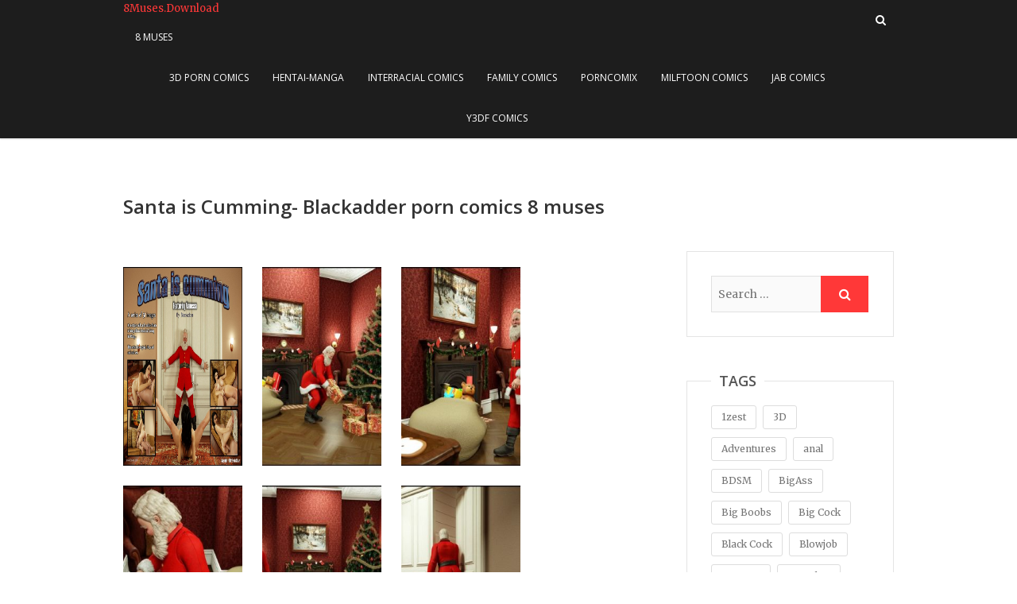

--- FILE ---
content_type: text/html; charset=UTF-8
request_url: https://8muses.download/santa-is-cumming-blackadder-porn-comics-8-muses/
body_size: 18692
content:
<!DOCTYPE html><html lang="en-US"><head><meta charset="UTF-8" /><meta name="viewport" content="width=device-width, initial-scale=1.0"><script data-cfasync="false" id="ao_optimized_gfonts_config">WebFontConfig={google:{families:["Open Sans:400,400italic,600","Merriweather:400"] },classes:false, events:false, timeout:1500};</script><link rel="profile" href="https://gmpg.org/xfn/11" /><link rel="pingback" href="https://8muses.download/xmlrpc.php" /><meta name='robots' content='index, follow, max-image-preview:large, max-snippet:-1, max-video-preview:-1' /><link media="all" href="https://8muses.download/wp-content/cache/autoptimize/css/autoptimize_19b952e95b8da11d8f339b2a252e0dc8.css" rel="stylesheet"><title>Santa is Cumming- Blackadder porn comics 8 muses</title><meta name="description" content="Santa is Cumming- Blackadder porn comics free, read Santa is Cumming- Blackadder on 8muses comics, cartoon porn comic Santa is Cumming- Blackadder read online, Free hentai comics" /><link rel="canonical" href="https://8muses.download/santa-is-cumming-blackadder-porn-comics-8-muses/" /><meta property="og:locale" content="en_US" /><meta property="og:type" content="article" /><meta property="og:title" content="Santa is Cumming- Blackadder porn comics 8 muses" /><meta property="og:description" content="Santa is Cumming- Blackadder porn comics free, read Santa is Cumming- Blackadder on 8muses comics, cartoon porn comic Santa is Cumming- Blackadder read online, Free hentai comics" /><meta property="og:url" content="https://8muses.download/santa-is-cumming-blackadder-porn-comics-8-muses/" /><meta property="og:site_name" content="8 Muses Porn Comics" /><meta property="article:published_time" content="2021-01-27T00:07:18+00:00" /><meta property="article:modified_time" content="2019-10-14T05:06:02+00:00" /><meta property="og:image" content="https://galleryy.8muses.download/images/santa-is-cumming/santa-is-cumming-01.jpg" /><meta name="author" content="8 Muses Porn Comix" /><meta name="twitter:card" content="summary_large_image" /><meta name="twitter:label1" content="Written by" /><meta name="twitter:data1" content="8 Muses Porn Comix" /> <script type="application/ld+json" class="yoast-schema-graph">{"@context":"https://schema.org","@graph":[{"@type":"WebPage","@id":"https://8muses.download/santa-is-cumming-blackadder-porn-comics-8-muses/","url":"https://8muses.download/santa-is-cumming-blackadder-porn-comics-8-muses/","name":"Santa is Cumming- Blackadder porn comics 8 muses","isPartOf":{"@id":"https://8muses.download/#website"},"primaryImageOfPage":{"@id":"https://8muses.download/santa-is-cumming-blackadder-porn-comics-8-muses/#primaryimage"},"image":{"@id":"https://8muses.download/santa-is-cumming-blackadder-porn-comics-8-muses/#primaryimage"},"thumbnailUrl":"https://galleryy.8muses.download/images/santa-is-cumming/santa-is-cumming-01.jpg","datePublished":"2021-01-27T00:07:18+00:00","dateModified":"2019-10-14T05:06:02+00:00","author":{"@id":"https://8muses.download/#/schema/person/d48e8275a20ef91d6f047f02601245ed"},"description":"Santa is Cumming- Blackadder porn comics free, read Santa is Cumming- Blackadder on 8muses comics, cartoon porn comic Santa is Cumming- Blackadder read online, Free hentai comics","breadcrumb":{"@id":"https://8muses.download/santa-is-cumming-blackadder-porn-comics-8-muses/#breadcrumb"},"inLanguage":"en-US","potentialAction":[{"@type":"ReadAction","target":["https://8muses.download/santa-is-cumming-blackadder-porn-comics-8-muses/"]}]},{"@type":"ImageObject","inLanguage":"en-US","@id":"https://8muses.download/santa-is-cumming-blackadder-porn-comics-8-muses/#primaryimage","url":"https://galleryy.8muses.download/images/santa-is-cumming/santa-is-cumming-01.jpg","contentUrl":"https://galleryy.8muses.download/images/santa-is-cumming/santa-is-cumming-01.jpg"},{"@type":"BreadcrumbList","@id":"https://8muses.download/santa-is-cumming-blackadder-porn-comics-8-muses/#breadcrumb","itemListElement":[{"@type":"ListItem","position":1,"name":"Home","item":"https://8muses.download/"},{"@type":"ListItem","position":2,"name":"Santa is Cumming- Blackadder porn comics 8 muses"}]},{"@type":"WebSite","@id":"https://8muses.download/#website","url":"https://8muses.download/","name":"8 Muses Porn Comics","description":"8 muses comics download","potentialAction":[{"@type":"SearchAction","target":{"@type":"EntryPoint","urlTemplate":"https://8muses.download/?s={search_term_string}"},"query-input":"required name=search_term_string"}],"inLanguage":"en-US"},{"@type":"Person","@id":"https://8muses.download/#/schema/person/d48e8275a20ef91d6f047f02601245ed","name":"8 Muses Porn Comix","url":"https://8muses.download/author/comico_museso_pp/"}]}</script> <link rel='dns-prefetch' href='//code.jquery.com' /><link href='https://fonts.gstatic.com' crossorigin='anonymous' rel='preconnect' /><link href='https://ajax.googleapis.com' rel='preconnect' /><link href='https://fonts.googleapis.com' rel='preconnect' /><link rel="alternate" type="application/rss+xml" title="8 Muses Porn Comics &raquo; Feed" href="https://8muses.download/feed/" /><link rel="alternate" type="application/rss+xml" title="8 Muses Porn Comics &raquo; Comments Feed" href="https://8muses.download/comments/feed/" /> <script defer type="text/javascript" src="https://code.jquery.com/jquery-2.2.4.min.js" id="jquery-js"></script> <script type="text/javascript" src="https://8muses.download/wp-content/themes/pixgraphy/js/html5.js" id="html5-js"></script> <link rel="https://api.w.org/" href="https://8muses.download/wp-json/" /><link rel="alternate" title="JSON" type="application/json" href="https://8muses.download/wp-json/wp/v2/posts/17146" /><link rel="EditURI" type="application/rsd+xml" title="RSD" href="https://8muses.download/xmlrpc.php?rsd" /><meta name="generator" content="WordPress 6.6.1" /><link rel='shortlink' href='https://8muses.download/?p=17146' /><link rel="alternate" title="oEmbed (JSON)" type="application/json+oembed" href="https://8muses.download/wp-json/oembed/1.0/embed?url=https%3A%2F%2F8muses.download%2Fsanta-is-cumming-blackadder-porn-comics-8-muses%2F" /><link rel="alternate" title="oEmbed (XML)" type="text/xml+oembed" href="https://8muses.download/wp-json/oembed/1.0/embed?url=https%3A%2F%2F8muses.download%2Fsanta-is-cumming-blackadder-porn-comics-8-muses%2F&#038;format=xml" /><meta name="viewport" content="width=device-width, initial-scale=1, maximum-scale=1"><link rel="stylesheet" type="text/css" href="https://cdnjs.cloudflare.com/ajax/libs/magnific-popup.js/1.0.0/magnific-popup.css"><meta name="google-site-verification" content="UvsGtt8aj4dlI5yEegXq3oqxu03P_X79pEFpA3e34f0" />  <script async src="https://www.googletagmanager.com/gtag/js?id=G-W65D94GVY8"></script> <script defer src="[data-uri]"></script> <script data-cfasync="false" id="ao_optimized_gfonts_webfontloader">(function() {var wf = document.createElement('script');wf.src='https://ajax.googleapis.com/ajax/libs/webfont/1/webfont.js';wf.type='text/javascript';wf.async='true';var s=document.getElementsByTagName('script')[0];s.parentNode.insertBefore(wf, s);})();</script></head><body class="post-template-default single single-post postid-17146 single-format-standard"><div id="page" class="hfeed site"><header id="masthead" class="site-header"><div id="sticky_header"><div class="container clearfix"><div class="site-mob-title"><a href="https://8muses.download/">8Muses.Download</a></div><div class="menu-toggle"><div class="line-one"></div><div class="line-two"></div><div class="line-three"></div></div><nav id="site-navigation" class="main-navigation clearfix"><div class="site-titleee"><a href="https://8muses.download/">8 Muses</a></div><ul class="menu"><li id="menu-item-363" class="menu-item menu-item-type-taxonomy menu-item-object-category current-post-ancestor current-menu-parent current-post-parent menu-item-363"><a href="https://8muses.download/category/3d-porn-comics/">3D Porn Comics</a></li><li id="menu-item-365" class="menu-item menu-item-type-taxonomy menu-item-object-category menu-item-365"><a href="https://8muses.download/category/hentai-manga/">Hentai-Manga</a></li><li id="menu-item-1932" class="menu-item menu-item-type-taxonomy menu-item-object-category menu-item-1932"><a href="https://8muses.download/category/interracial-comics/">Interracial Comics</a></li><li id="menu-item-366" class="menu-item menu-item-type-taxonomy menu-item-object-category menu-item-366"><a href="https://8muses.download/category/family-comics/">Family Comics</a></li><li id="menu-item-1936" class="menu-item menu-item-type-taxonomy menu-item-object-category menu-item-1936"><a href="https://8muses.download/category/porncomix/">Porncomix</a></li><li id="menu-item-1935" class="menu-item menu-item-type-taxonomy menu-item-object-category menu-item-1935"><a href="https://8muses.download/category/milftoon-comicss/">Milftoon Comics</a></li><li id="menu-item-1933" class="menu-item menu-item-type-taxonomy menu-item-object-category menu-item-1933"><a href="https://8muses.download/category/jab-comicssss/">Jab Comics</a></li><li id="menu-item-1938" class="menu-item menu-item-type-taxonomy menu-item-object-category menu-item-1938"><a href="https://8muses.download/category/y3df-comics/">Y3DF Comics</a></li></ul></nav><div id="search-toggle" class="header-search"></div><div id="search-box" class="clearfix"><form class="search-form" action="https://8muses.download/" method="get"> <input type="search" name="s" class="search-field" placeholder="Search &hellip;" autocomplete="off"> <button type="submit" class="search-submit"><i class="fa fa-search"></i></button></form></div></div></div></header><div id="content"><div class="container clearfix"><div class="page-header"><h1 class="page-title">Santa is Cumming- Blackadder porn comics 8 muses</h1></div><div id="primary"><main id="main" class="site-main clearfix"><article id="post-17146" class="post-17146 post type-post status-publish format-standard hentry category-3d-porn-comics tag-3d tag-anal tag-blackadder tag-blowjobs tag-hardcore"><header class="entry-header"></header><div class="entry-content clearfix"><div class="popup-gallery" itemscope itemtype="http://schema.org/ImageGallery"><figure itemprop="associatedMedia" itemscope itemtype="http://schema.org/ImageObject"> <a href="https://galleryy.8muses.download/images/santa-is-cumming/santa-is-cumming-01.jpg" itemprop="contentUrl"> <img decoding="async" src="https://galleryy.8muses.download/images/santa-is-cumming/santa-is-cumming-01.jpg" itemprop="thumbnail"  alt="Santa is Cumming- Blackadder image 01" /> </a></figure><figure itemprop="associatedMedia" itemscope itemtype="http://schema.org/ImageObject"> <a href="https://galleryy.8muses.download/images/santa-is-cumming/santa-is-cumming-02.jpg" itemprop="contentUrl"> <img decoding="async" src="http://galleryy.8muses.download/thumbs/santa-is-cumming/santa-is-cumming_th_02.jpg" itemprop="thumbnail"  alt="Santa is Cumming- Blackadder image 02" /> </a></figure><figure itemprop="associatedMedia" itemscope itemtype="http://schema.org/ImageObject"> <a href="https://galleryy.8muses.download/images/santa-is-cumming/santa-is-cumming-03.jpg" itemprop="contentUrl"> <img decoding="async" src="http://galleryy.8muses.download/thumbs/santa-is-cumming/santa-is-cumming_th_03.jpg" itemprop="thumbnail"  alt="Santa is Cumming- Blackadder image 03" /> </a></figure><figure itemprop="associatedMedia" itemscope itemtype="http://schema.org/ImageObject"> <a href="https://galleryy.8muses.download/images/santa-is-cumming/santa-is-cumming-04.jpg" itemprop="contentUrl"> <img decoding="async" src="http://galleryy.8muses.download/thumbs/santa-is-cumming/santa-is-cumming_th_04.jpg" itemprop="thumbnail"  alt="Santa is Cumming- Blackadder image 04" /> </a></figure><figure itemprop="associatedMedia" itemscope itemtype="http://schema.org/ImageObject"> <a href="https://galleryy.8muses.download/images/santa-is-cumming/santa-is-cumming-05.jpg" itemprop="contentUrl"> <img decoding="async" src="http://galleryy.8muses.download/thumbs/santa-is-cumming/santa-is-cumming_th_05.jpg" itemprop="thumbnail"  alt="Santa is Cumming- Blackadder image 05" /> </a></figure><figure itemprop="associatedMedia" itemscope itemtype="http://schema.org/ImageObject"> <a href="https://galleryy.8muses.download/images/santa-is-cumming/santa-is-cumming-06.jpg" itemprop="contentUrl"> <img decoding="async" src="http://galleryy.8muses.download/thumbs/santa-is-cumming/santa-is-cumming_th_06.jpg" itemprop="thumbnail"  alt="Santa is Cumming- Blackadder image 06" /> </a></figure><figure itemprop="associatedMedia" itemscope itemtype="http://schema.org/ImageObject"> <a href="https://galleryy.8muses.download/images/santa-is-cumming/santa-is-cumming-07.jpg" itemprop="contentUrl"> <img decoding="async" src="http://galleryy.8muses.download/thumbs/santa-is-cumming/santa-is-cumming_th_07.jpg" itemprop="thumbnail"  alt="Santa is Cumming- Blackadder image 07" /> </a></figure><figure itemprop="associatedMedia" itemscope itemtype="http://schema.org/ImageObject"> <a href="https://galleryy.8muses.download/images/santa-is-cumming/santa-is-cumming-08.jpg" itemprop="contentUrl"> <img decoding="async" src="http://galleryy.8muses.download/thumbs/santa-is-cumming/santa-is-cumming_th_08.jpg" itemprop="thumbnail"  alt="Santa is Cumming- Blackadder image 08" /> </a></figure><figure itemprop="associatedMedia" itemscope itemtype="http://schema.org/ImageObject"> <a href="https://galleryy.8muses.download/images/santa-is-cumming/santa-is-cumming-09.jpg" itemprop="contentUrl"> <img decoding="async" src="http://galleryy.8muses.download/thumbs/santa-is-cumming/santa-is-cumming_th_09.jpg" itemprop="thumbnail"  alt="Santa is Cumming- Blackadder image 09" /> </a></figure><figure itemprop="associatedMedia" itemscope itemtype="http://schema.org/ImageObject"> <a href="https://galleryy.8muses.download/images/santa-is-cumming/santa-is-cumming-10.jpg" itemprop="contentUrl"> <img decoding="async" src="http://galleryy.8muses.download/thumbs/santa-is-cumming/santa-is-cumming_th_10.jpg" itemprop="thumbnail"  alt="Santa is Cumming- Blackadder image 10" /> </a></figure><figure itemprop="associatedMedia" itemscope itemtype="http://schema.org/ImageObject"> <a href="https://galleryy.8muses.download/images/santa-is-cumming/santa-is-cumming-11.jpg" itemprop="contentUrl"> <img decoding="async" src="http://galleryy.8muses.download/thumbs/santa-is-cumming/santa-is-cumming_th_11.jpg" itemprop="thumbnail"  alt="Santa is Cumming- Blackadder image 11" /> </a></figure><figure itemprop="associatedMedia" itemscope itemtype="http://schema.org/ImageObject"> <a href="https://galleryy.8muses.download/images/santa-is-cumming/santa-is-cumming-12.jpg" itemprop="contentUrl"> <img decoding="async" src="http://galleryy.8muses.download/thumbs/santa-is-cumming/santa-is-cumming_th_12.jpg" itemprop="thumbnail"  alt="Santa is Cumming- Blackadder image 12" /> </a></figure><figure itemprop="associatedMedia" itemscope itemtype="http://schema.org/ImageObject"> <a href="https://galleryy.8muses.download/images/santa-is-cumming/santa-is-cumming-13.jpg" itemprop="contentUrl"> <img decoding="async" src="http://galleryy.8muses.download/thumbs/santa-is-cumming/santa-is-cumming_th_13.jpg" itemprop="thumbnail"  alt="Santa is Cumming- Blackadder image 13" /> </a></figure><figure itemprop="associatedMedia" itemscope itemtype="http://schema.org/ImageObject"> <a href="https://galleryy.8muses.download/images/santa-is-cumming/santa-is-cumming-14.jpg" itemprop="contentUrl"> <img decoding="async" src="http://galleryy.8muses.download/thumbs/santa-is-cumming/santa-is-cumming_th_14.jpg" itemprop="thumbnail"  alt="Santa is Cumming- Blackadder image 14" /> </a></figure><figure itemprop="associatedMedia" itemscope itemtype="http://schema.org/ImageObject"> <a href="https://galleryy.8muses.download/images/santa-is-cumming/santa-is-cumming-15.jpg" itemprop="contentUrl"> <img decoding="async" src="http://galleryy.8muses.download/thumbs/santa-is-cumming/santa-is-cumming_th_15.jpg" itemprop="thumbnail"  alt="Santa is Cumming- Blackadder image 15" /> </a></figure><figure itemprop="associatedMedia" itemscope itemtype="http://schema.org/ImageObject"> <a href="https://galleryy.8muses.download/images/santa-is-cumming/santa-is-cumming-16.jpg" itemprop="contentUrl"> <img decoding="async" src="http://galleryy.8muses.download/thumbs/santa-is-cumming/santa-is-cumming_th_16.jpg" itemprop="thumbnail"  alt="Santa is Cumming- Blackadder image 16" /> </a></figure><figure itemprop="associatedMedia" itemscope itemtype="http://schema.org/ImageObject"> <a href="https://galleryy.8muses.download/images/santa-is-cumming/santa-is-cumming-17.jpg" itemprop="contentUrl"> <img decoding="async" src="http://galleryy.8muses.download/thumbs/santa-is-cumming/santa-is-cumming_th_17.jpg" itemprop="thumbnail"  alt="Santa is Cumming- Blackadder image 17" /> </a></figure><figure itemprop="associatedMedia" itemscope itemtype="http://schema.org/ImageObject"> <a href="https://galleryy.8muses.download/images/santa-is-cumming/santa-is-cumming-18.jpg" itemprop="contentUrl"> <img decoding="async" src="http://galleryy.8muses.download/thumbs/santa-is-cumming/santa-is-cumming_th_18.jpg" itemprop="thumbnail"  alt="Santa is Cumming- Blackadder image 18" /> </a></figure><figure itemprop="associatedMedia" itemscope itemtype="http://schema.org/ImageObject"> <a href="https://galleryy.8muses.download/images/santa-is-cumming/santa-is-cumming-19.jpg" itemprop="contentUrl"> <img decoding="async" src="http://galleryy.8muses.download/thumbs/santa-is-cumming/santa-is-cumming_th_19.jpg" itemprop="thumbnail"  alt="Santa is Cumming- Blackadder image 19" /> </a></figure><figure itemprop="associatedMedia" itemscope itemtype="http://schema.org/ImageObject"> <a href="https://galleryy.8muses.download/images/santa-is-cumming/santa-is-cumming-20.jpg" itemprop="contentUrl"> <img decoding="async" src="http://galleryy.8muses.download/thumbs/santa-is-cumming/santa-is-cumming_th_20.jpg" itemprop="thumbnail"  alt="Santa is Cumming- Blackadder image 20" /> </a></figure><figure itemprop="associatedMedia" itemscope itemtype="http://schema.org/ImageObject"> <a href="https://galleryy.8muses.download/images/santa-is-cumming/santa-is-cumming-21.jpg" itemprop="contentUrl"> <img decoding="async" src="http://galleryy.8muses.download/thumbs/santa-is-cumming/santa-is-cumming_th_21.jpg" itemprop="thumbnail"  alt="Santa is Cumming- Blackadder image 21" /> </a></figure><figure itemprop="associatedMedia" itemscope itemtype="http://schema.org/ImageObject"> <a href="https://galleryy.8muses.download/images/santa-is-cumming/santa-is-cumming-22.jpg" itemprop="contentUrl"> <img decoding="async" src="http://galleryy.8muses.download/thumbs/santa-is-cumming/santa-is-cumming_th_22.jpg" itemprop="thumbnail"  alt="Santa is Cumming- Blackadder image 22" /> </a></figure><figure itemprop="associatedMedia" itemscope itemtype="http://schema.org/ImageObject"> <a href="https://galleryy.8muses.download/images/santa-is-cumming/santa-is-cumming-23.jpg" itemprop="contentUrl"> <img decoding="async" src="http://galleryy.8muses.download/thumbs/santa-is-cumming/santa-is-cumming_th_23.jpg" itemprop="thumbnail"  alt="Santa is Cumming- Blackadder image 23" /> </a></figure><figure itemprop="associatedMedia" itemscope itemtype="http://schema.org/ImageObject"> <a href="https://galleryy.8muses.download/images/santa-is-cumming/santa-is-cumming-24.jpg" itemprop="contentUrl"> <img decoding="async" src="http://galleryy.8muses.download/thumbs/santa-is-cumming/santa-is-cumming_th_24.jpg" itemprop="thumbnail"  alt="Santa is Cumming- Blackadder image 24" /> </a></figure><figure itemprop="associatedMedia" itemscope itemtype="http://schema.org/ImageObject"> <a href="https://galleryy.8muses.download/images/santa-is-cumming/santa-is-cumming-25.jpg" itemprop="contentUrl"> <img decoding="async" src="http://galleryy.8muses.download/thumbs/santa-is-cumming/santa-is-cumming_th_25.jpg" itemprop="thumbnail"  alt="Santa is Cumming- Blackadder image 25" /> </a></figure><figure itemprop="associatedMedia" itemscope itemtype="http://schema.org/ImageObject"> <a href="https://galleryy.8muses.download/images/santa-is-cumming/santa-is-cumming-26.jpg" itemprop="contentUrl"> <img decoding="async" src="http://galleryy.8muses.download/thumbs/santa-is-cumming/santa-is-cumming_th_26.jpg" itemprop="thumbnail"  alt="Santa is Cumming- Blackadder image 26" /> </a></figure><figure itemprop="associatedMedia" itemscope itemtype="http://schema.org/ImageObject"> <a href="https://galleryy.8muses.download/images/santa-is-cumming/santa-is-cumming-27.jpg" itemprop="contentUrl"> <img decoding="async" src="http://galleryy.8muses.download/thumbs/santa-is-cumming/santa-is-cumming_th_27.jpg" itemprop="thumbnail"  alt="Santa is Cumming- Blackadder image 27" /> </a></figure><figure itemprop="associatedMedia" itemscope itemtype="http://schema.org/ImageObject"> <a href="https://galleryy.8muses.download/images/santa-is-cumming/santa-is-cumming-28.jpg" itemprop="contentUrl"> <img decoding="async" src="http://galleryy.8muses.download/thumbs/santa-is-cumming/santa-is-cumming_th_28.jpg" itemprop="thumbnail"  alt="Santa is Cumming- Blackadder image 28" /> </a></figure><figure itemprop="associatedMedia" itemscope itemtype="http://schema.org/ImageObject"> <a href="https://galleryy.8muses.download/images/santa-is-cumming/santa-is-cumming-29.jpg" itemprop="contentUrl"> <img decoding="async" src="http://galleryy.8muses.download/thumbs/santa-is-cumming/santa-is-cumming_th_29.jpg" itemprop="thumbnail"  alt="Santa is Cumming- Blackadder image 29" /> </a></figure><figure itemprop="associatedMedia" itemscope itemtype="http://schema.org/ImageObject"> <a href="https://galleryy.8muses.download/images/santa-is-cumming/santa-is-cumming-30.jpg" itemprop="contentUrl"> <img decoding="async" src="http://galleryy.8muses.download/thumbs/santa-is-cumming/santa-is-cumming_th_30.jpg" itemprop="thumbnail"  alt="Santa is Cumming- Blackadder image 30" /> </a></figure><figure itemprop="associatedMedia" itemscope itemtype="http://schema.org/ImageObject"> <a href="https://galleryy.8muses.download/images/santa-is-cumming/santa-is-cumming-31.jpg" itemprop="contentUrl"> <img decoding="async" src="http://galleryy.8muses.download/thumbs/santa-is-cumming/santa-is-cumming_th_31.jpg" itemprop="thumbnail"  alt="Santa is Cumming- Blackadder image 31" /> </a></figure><figure itemprop="associatedMedia" itemscope itemtype="http://schema.org/ImageObject"> <a href="https://galleryy.8muses.download/images/santa-is-cumming/santa-is-cumming-32.jpg" itemprop="contentUrl"> <img decoding="async" src="http://galleryy.8muses.download/thumbs/santa-is-cumming/santa-is-cumming_th_32.jpg" itemprop="thumbnail"  alt="Santa is Cumming- Blackadder image 32" /> </a></figure><figure itemprop="associatedMedia" itemscope itemtype="http://schema.org/ImageObject"> <a href="https://galleryy.8muses.download/images/santa-is-cumming/santa-is-cumming-33.jpg" itemprop="contentUrl"> <img decoding="async" src="http://galleryy.8muses.download/thumbs/santa-is-cumming/santa-is-cumming_th_33.jpg" itemprop="thumbnail"  alt="Santa is Cumming- Blackadder image 33" /> </a></figure><figure itemprop="associatedMedia" itemscope itemtype="http://schema.org/ImageObject"> <a href="https://galleryy.8muses.download/images/santa-is-cumming/santa-is-cumming-34.jpg" itemprop="contentUrl"> <img decoding="async" src="http://galleryy.8muses.download/thumbs/santa-is-cumming/santa-is-cumming_th_34.jpg" itemprop="thumbnail"  alt="Santa is Cumming- Blackadder image 34" /> </a></figure><figure itemprop="associatedMedia" itemscope itemtype="http://schema.org/ImageObject"> <a href="https://galleryy.8muses.download/images/santa-is-cumming/santa-is-cumming-35.jpg" itemprop="contentUrl"> <img decoding="async" src="http://galleryy.8muses.download/thumbs/santa-is-cumming/santa-is-cumming_th_35.jpg" itemprop="thumbnail"  alt="Santa is Cumming- Blackadder image 35" /> </a></figure><figure itemprop="associatedMedia" itemscope itemtype="http://schema.org/ImageObject"> <a href="https://galleryy.8muses.download/images/santa-is-cumming/santa-is-cumming-36.jpg" itemprop="contentUrl"> <img decoding="async" src="http://galleryy.8muses.download/thumbs/santa-is-cumming/santa-is-cumming_th_36.jpg" itemprop="thumbnail"  alt="Santa is Cumming- Blackadder image 36" /> </a></figure><figure itemprop="associatedMedia" itemscope itemtype="http://schema.org/ImageObject"> <a href="https://galleryy.8muses.download/images/santa-is-cumming/santa-is-cumming-37.jpg" itemprop="contentUrl"> <img decoding="async" src="http://galleryy.8muses.download/thumbs/santa-is-cumming/santa-is-cumming_th_37.jpg" itemprop="thumbnail"  alt="Santa is Cumming- Blackadder image 37" /> </a></figure><figure itemprop="associatedMedia" itemscope itemtype="http://schema.org/ImageObject"> <a href="https://galleryy.8muses.download/images/santa-is-cumming/santa-is-cumming-38.jpg" itemprop="contentUrl"> <img decoding="async" src="http://galleryy.8muses.download/thumbs/santa-is-cumming/santa-is-cumming_th_38.jpg" itemprop="thumbnail"  alt="Santa is Cumming- Blackadder image 38" /> </a></figure><figure itemprop="associatedMedia" itemscope itemtype="http://schema.org/ImageObject"> <a href="https://galleryy.8muses.download/images/santa-is-cumming/santa-is-cumming-39.jpg" itemprop="contentUrl"> <img decoding="async" src="http://galleryy.8muses.download/thumbs/santa-is-cumming/santa-is-cumming_th_39.jpg" itemprop="thumbnail"  alt="Santa is Cumming- Blackadder image 39" /> </a></figure><figure itemprop="associatedMedia" itemscope itemtype="http://schema.org/ImageObject"> <a href="https://galleryy.8muses.download/images/santa-is-cumming/santa-is-cumming-40.jpg" itemprop="contentUrl"> <img decoding="async" src="http://galleryy.8muses.download/thumbs/santa-is-cumming/santa-is-cumming_th_40.jpg" itemprop="thumbnail"  alt="Santa is Cumming- Blackadder image 40" /> </a></figure><figure itemprop="associatedMedia" itemscope itemtype="http://schema.org/ImageObject"> <a href="https://galleryy.8muses.download/images/santa-is-cumming/santa-is-cumming-41.jpg" itemprop="contentUrl"> <img decoding="async" src="http://galleryy.8muses.download/thumbs/santa-is-cumming/santa-is-cumming_th_41.jpg" itemprop="thumbnail"  alt="Santa is Cumming- Blackadder image 41" /> </a></figure><figure itemprop="associatedMedia" itemscope itemtype="http://schema.org/ImageObject"> <a href="https://galleryy.8muses.download/images/santa-is-cumming/santa-is-cumming-42.jpg" itemprop="contentUrl"> <img decoding="async" src="http://galleryy.8muses.download/thumbs/santa-is-cumming/santa-is-cumming_th_42.jpg" itemprop="thumbnail"  alt="Santa is Cumming- Blackadder image 42" /> </a></figure><figure itemprop="associatedMedia" itemscope itemtype="http://schema.org/ImageObject"> <a href="https://galleryy.8muses.download/images/santa-is-cumming/santa-is-cumming-43.jpg" itemprop="contentUrl"> <img decoding="async" src="http://galleryy.8muses.download/thumbs/santa-is-cumming/santa-is-cumming_th_43.jpg" itemprop="thumbnail"  alt="Santa is Cumming- Blackadder image 43" /> </a></figure><figure itemprop="associatedMedia" itemscope itemtype="http://schema.org/ImageObject"> <a href="https://galleryy.8muses.download/images/santa-is-cumming/santa-is-cumming-44.jpg" itemprop="contentUrl"> <img decoding="async" src="http://galleryy.8muses.download/thumbs/santa-is-cumming/santa-is-cumming_th_44.jpg" itemprop="thumbnail"  alt="Santa is Cumming- Blackadder image 44" /> </a></figure><figure itemprop="associatedMedia" itemscope itemtype="http://schema.org/ImageObject"> <a href="https://galleryy.8muses.download/images/santa-is-cumming/santa-is-cumming-45.jpg" itemprop="contentUrl"> <img decoding="async" src="http://galleryy.8muses.download/thumbs/santa-is-cumming/santa-is-cumming_th_45.jpg" itemprop="thumbnail"  alt="Santa is Cumming- Blackadder image 45" /> </a></figure><figure itemprop="associatedMedia" itemscope itemtype="http://schema.org/ImageObject"> <a href="https://galleryy.8muses.download/images/santa-is-cumming/santa-is-cumming-46.jpg" itemprop="contentUrl"> <img decoding="async" src="http://galleryy.8muses.download/thumbs/santa-is-cumming/santa-is-cumming_th_46.jpg" itemprop="thumbnail"  alt="Santa is Cumming- Blackadder image 46" /> </a></figure><figure itemprop="associatedMedia" itemscope itemtype="http://schema.org/ImageObject"> <a href="https://galleryy.8muses.download/images/santa-is-cumming/santa-is-cumming-47.jpg" itemprop="contentUrl"> <img decoding="async" src="http://galleryy.8muses.download/thumbs/santa-is-cumming/santa-is-cumming_th_47.jpg" itemprop="thumbnail"  alt="Santa is Cumming- Blackadder image 47" /> </a></figure><figure itemprop="associatedMedia" itemscope itemtype="http://schema.org/ImageObject"> <a href="https://galleryy.8muses.download/images/santa-is-cumming/santa-is-cumming-48.jpg" itemprop="contentUrl"> <img decoding="async" src="http://galleryy.8muses.download/thumbs/santa-is-cumming/santa-is-cumming_th_48.jpg" itemprop="thumbnail"  alt="Santa is Cumming- Blackadder image 48" /> </a></figure><figure itemprop="associatedMedia" itemscope itemtype="http://schema.org/ImageObject"> <a href="https://galleryy.8muses.download/images/santa-is-cumming/santa-is-cumming-49.jpg" itemprop="contentUrl"> <img decoding="async" src="http://galleryy.8muses.download/thumbs/santa-is-cumming/santa-is-cumming_th_49.jpg" itemprop="thumbnail"  alt="Santa is Cumming- Blackadder image 49" /> </a></figure><figure itemprop="associatedMedia" itemscope itemtype="http://schema.org/ImageObject"> <a href="https://galleryy.8muses.download/images/santa-is-cumming/santa-is-cumming-50.jpg" itemprop="contentUrl"> <img decoding="async" src="http://galleryy.8muses.download/thumbs/santa-is-cumming/santa-is-cumming_th_50.jpg" itemprop="thumbnail"  alt="Santa is Cumming- Blackadder image 50" /> </a></figure><figure itemprop="associatedMedia" itemscope itemtype="http://schema.org/ImageObject"> <a href="https://galleryy.8muses.download/images/santa-is-cumming/santa-is-cumming-51.jpg" itemprop="contentUrl"> <img decoding="async" src="http://galleryy.8muses.download/thumbs/santa-is-cumming/santa-is-cumming_th_51.jpg" itemprop="thumbnail"  alt="Santa is Cumming- Blackadder image 51" /> </a></figure></div><p></p><div id="crp_related"></div><h3>Porn comics search terms</h3><ul><li>Santa is Cumming- Blackadder 8muses porn comics</li><li>Cartoon Sex Comic Santa is Cumming- Blackadder download</li><li>HD porn comicsSanta is Cumming- Blackadder free online</li><li>Hentai Porn Comic Santa is Cumming- Blackadder</li><li>Responsive comics Santa is Cumming- Blackadder</li><li>Read free Porn COmix Santa is Cumming- Blackadder online</li></ul></div><footer class="entry-footer"> <span class="cat-links"> Category : <a href="https://8muses.download/category/3d-porn-comics/" rel="category tag">3D Porn Comics</a> </span> <span class="tag-links"> <a href="https://8muses.download/tag/3d/" rel="tag">3D</a>, <a href="https://8muses.download/tag/anal/" rel="tag">anal</a>, <a href="https://8muses.download/tag/blackadder/" rel="tag">Blackadder</a>, <a href="https://8muses.download/tag/blowjobs/" rel="tag">Blowjob</a>, <a href="https://8muses.download/tag/hardcore/" rel="tag">Hardcore</a> </span></footer><ul class="default-wp-page clearfix"><li class="previous"> <a href="https://8muses.download/jkr-the-dark-cock-rise-porn-comics-8-muses/" rel="prev"><span class="meta-nav">&larr;</span> JKR-The Dark Cock Rise porn comics 8 muses</a></li><li class="next"> <a href="https://8muses.download/milftoon-dream-porn-comics-8-muses/" rel="next">Milftoon- Dream porn comics 8 muses <span class="meta-nav">&rarr;</span></a></li></ul><div id="comments" class="comments-area"></div></article></section></main></div><div id="secondary"><aside id="search-4" class="widget widget_search"><form class="search-form" action="https://8muses.download/" method="get"> <input type="search" name="s" class="search-field" placeholder="Search &hellip;" autocomplete="off"> <button type="submit" class="search-submit"><i class="fa fa-search"></i></button></form></aside><aside id="tag_cloud-2" class="widget widget_tag_cloud"><h2 class="widget-title">Tags</h2><div class="tagcloud"><a href="https://8muses.download/tag/1zests/" class="tag-cloud-link tag-link-341 tag-link-position-1" style="font-size: 11.865671641791pt;" aria-label="1zest (301 items)">1zest</a> <a href="https://8muses.download/tag/3d/" class="tag-cloud-link tag-link-13 tag-link-position-2" style="font-size: 17.298507462687pt;" aria-label="3D (999 items)">3D</a> <a href="https://8muses.download/tag/adventures/" class="tag-cloud-link tag-link-17 tag-link-position-3" style="font-size: 15.313432835821pt;" aria-label="Adventures (645 items)">Adventures</a> <a href="https://8muses.download/tag/anal/" class="tag-cloud-link tag-link-61 tag-link-position-4" style="font-size: 17.507462686567pt;" aria-label="anal (1,037 items)">anal</a> <a href="https://8muses.download/tag/bdsm/" class="tag-cloud-link tag-link-92 tag-link-position-5" style="font-size: 10.194029850746pt;" aria-label="BDSM (210 items)">BDSM</a> <a href="https://8muses.download/tag/bigass/" class="tag-cloud-link tag-link-14 tag-link-position-6" style="font-size: 12.388059701493pt;" aria-label="BigAss (337 items)">BigAss</a> <a href="https://8muses.download/tag/big-boobs/" class="tag-cloud-link tag-link-4 tag-link-position-7" style="font-size: 22pt;" aria-label="Big Boobs (2,842 items)">Big Boobs</a> <a href="https://8muses.download/tag/big-cock/" class="tag-cloud-link tag-link-5 tag-link-position-8" style="font-size: 19.805970149254pt;" aria-label="Big Cock (1,720 items)">Big Cock</a> <a href="https://8muses.download/tag/black-cock/" class="tag-cloud-link tag-link-32 tag-link-position-9" style="font-size: 14.059701492537pt;" aria-label="Black Cock (490 items)">Black Cock</a> <a href="https://8muses.download/tag/blowjobs/" class="tag-cloud-link tag-link-9 tag-link-position-10" style="font-size: 20.014925373134pt;" aria-label="Blowjob (1,801 items)">Blowjob</a> <a href="https://8muses.download/tag/cartoon/" class="tag-cloud-link tag-link-19 tag-link-position-11" style="font-size: 14.059701492537pt;" aria-label="Cartoon (491 items)">Cartoon</a> <a href="https://8muses.download/tag/cumshot/" class="tag-cloud-link tag-link-15 tag-link-position-12" style="font-size: 16.044776119403pt;" aria-label="Cumshot (755 items)">Cumshot</a> <a href="https://8muses.download/tag/double-penetration/" class="tag-cloud-link tag-link-62 tag-link-position-13" style="font-size: 10.716417910448pt;" aria-label="Double Penetration (233 items)">Double Penetration</a> <a href="https://8muses.download/tag/family/" class="tag-cloud-link tag-link-336 tag-link-position-14" style="font-size: 11.134328358209pt;" aria-label="Family (254 items)">Family</a> <a href="https://8muses.download/tag/family-sex/" class="tag-cloud-link tag-link-10 tag-link-position-15" style="font-size: 10.716417910448pt;" aria-label="Family Sex Comic (233 items)">Family Sex Comic</a> <a href="https://8muses.download/tag/forced/" class="tag-cloud-link tag-link-48 tag-link-position-16" style="font-size: 14.686567164179pt;" aria-label="Forced (561 items)">Forced</a> <a href="https://8muses.download/tag/full-color/" class="tag-cloud-link tag-link-54 tag-link-position-17" style="font-size: 15.313432835821pt;" aria-label="Full Color (641 items)">Full Color</a> <a href="https://8muses.download/tag/furry/" class="tag-cloud-link tag-link-31 tag-link-position-18" style="font-size: 13.746268656716pt;" aria-label="Furry (459 items)">Furry</a> <a href="https://8muses.download/tag/giant/" class="tag-cloud-link tag-link-79 tag-link-position-19" style="font-size: 10.507462686567pt;" aria-label="Giant (225 items)">Giant</a> <a href="https://8muses.download/tag/group/" class="tag-cloud-link tag-link-42 tag-link-position-20" style="font-size: 15.940298507463pt;" aria-label="Group (738 items)">Group</a> <a href="https://8muses.download/tag/hardcore/" class="tag-cloud-link tag-link-40 tag-link-position-21" style="font-size: 20.119402985075pt;" aria-label="Hardcore (1,873 items)">Hardcore</a> <a href="https://8muses.download/tag/hentai/" class="tag-cloud-link tag-link-55 tag-link-position-22" style="font-size: 20.014925373134pt;" aria-label="Hentai (1,813 items)">Hentai</a> <a href="https://8muses.download/tag/indian-porn-comixx/" class="tag-cloud-link tag-link-144 tag-link-position-23" style="font-size: 10.194029850746pt;" aria-label="Indian Porn (209 items)">Indian Porn</a> <a href="https://8muses.download/tag/interracical/" class="tag-cloud-link tag-link-50 tag-link-position-24" style="font-size: 14.582089552239pt;" aria-label="Interracical (548 items)">Interracical</a> <a href="https://8muses.download/tag/lesbian/" class="tag-cloud-link tag-link-24 tag-link-position-25" style="font-size: 14.268656716418pt;" aria-label="Lesbian (517 items)">Lesbian</a> <a href="https://8muses.download/tag/masturbation/" class="tag-cloud-link tag-link-135 tag-link-position-26" style="font-size: 8pt;" aria-label="masturbation (129 items)">masturbation</a> <a href="https://8muses.download/tag/milf-comix/" class="tag-cloud-link tag-link-95 tag-link-position-27" style="font-size: 9.8805970149254pt;" aria-label="milf (196 items)">milf</a> <a href="https://8muses.download/tag/milftoon/" class="tag-cloud-link tag-link-82 tag-link-position-28" style="font-size: 9.3582089552239pt;" aria-label="milftoon (173 items)">milftoon</a> <a href="https://8muses.download/tag/monster-comics/" class="tag-cloud-link tag-link-43 tag-link-position-29" style="font-size: 12.388059701493pt;" aria-label="Monster (336 items)">Monster</a> <a href="https://8muses.download/tag/pal-comix/" class="tag-cloud-link tag-link-21 tag-link-position-30" style="font-size: 9.044776119403pt;" aria-label="Pal Comix (162 items)">Pal Comix</a> <a href="https://8muses.download/tag/parody/" class="tag-cloud-link tag-link-106 tag-link-position-31" style="font-size: 8.9402985074627pt;" aria-label="Parody (158 items)">Parody</a> <a href="https://8muses.download/tag/porncomix/" class="tag-cloud-link tag-link-134 tag-link-position-32" style="font-size: 11.44776119403pt;" aria-label="Porncomix (273 items)">Porncomix</a> <a href="https://8muses.download/tag/pussy-licking/" class="tag-cloud-link tag-link-60 tag-link-position-33" style="font-size: 10.507462686567pt;" aria-label="pussy licking (225 items)">pussy licking</a> <a href="https://8muses.download/tag/seiren/" class="tag-cloud-link tag-link-53 tag-link-position-34" style="font-size: 8.1044776119403pt;" aria-label="Seiren (130 items)">Seiren</a> <a href="https://8muses.download/tag/shemale/" class="tag-cloud-link tag-link-34 tag-link-position-35" style="font-size: 14.477611940299pt;" aria-label="Shemale (531 items)">Shemale</a> <a href="https://8muses.download/tag/slut/" class="tag-cloud-link tag-link-16 tag-link-position-36" style="font-size: 14.059701492537pt;" aria-label="Slut (490 items)">Slut</a> <a href="https://8muses.download/tag/superheroine/" class="tag-cloud-link tag-link-116 tag-link-position-37" style="font-size: 8.9402985074627pt;" aria-label="Superheroine (157 items)">Superheroine</a> <a href="https://8muses.download/tag/superheros/" class="tag-cloud-link tag-link-87 tag-link-position-38" style="font-size: 10.298507462687pt;" aria-label="Superheros (212 items)">Superheros</a> <a href="https://8muses.download/tag/threesome/" class="tag-cloud-link tag-link-75 tag-link-position-39" style="font-size: 12.074626865672pt;" aria-label="Threesome (317 items)">Threesome</a> <a href="https://8muses.download/tag/toon/" class="tag-cloud-link tag-link-38 tag-link-position-40" style="font-size: 12.179104477612pt;" aria-label="Toon (321 items)">Toon</a> <a href="https://8muses.download/tag/transformation/" class="tag-cloud-link tag-link-6 tag-link-position-41" style="font-size: 9.5671641791045pt;" aria-label="transformation (179 items)">transformation</a> <a href="https://8muses.download/tag/various/" class="tag-cloud-link tag-link-140 tag-link-position-42" style="font-size: 9.3582089552239pt;" aria-label="Various (171 items)">Various</a> <a href="https://8muses.download/tag/western/" class="tag-cloud-link tag-link-237 tag-link-position-43" style="font-size: 10.611940298507pt;" aria-label="Western (228 items)">Western</a> <a href="https://8muses.download/tag/xxx-comics/" class="tag-cloud-link tag-link-194 tag-link-position-44" style="font-size: 8.1044776119403pt;" aria-label="xxx comics (130 items)">xxx comics</a> <a href="https://8muses.download/tag/xxx-comix/" class="tag-cloud-link tag-link-88 tag-link-position-45" style="font-size: 12.388059701493pt;" aria-label="XxX Comix (335 items)">XxX Comix</a></div></aside></div></div></div><footer id="colophon" class="site-footer clearfix"><div class="site-info" ><div class="container"><div class="friendsSite"><h5>Friends of 8muses</h5><ul><li><a href="http://pokemonporncomics.com/" target="_blank">Pokemon Porn Comics</a></li><li><a href="https://hdporncomics.com/" target="_blank">HD Porn Comics</a></li><li><a href="http://gayfurrycomics.com" target="_blank">Gay Comics</a></li><li><a href="http://cartoonporncomics.info/" target="_blank">Cartoon Porn Comics</a></li><li><a href="http://celebnudesphotos.xyz/" target="_blank">Celeb Nudes</a></li></ul></div><div class="social-links clearfix"><ul></ul></div><div class="copyright">&copy; 2026 <a title="8 Muses Porn Comics" target="_blank" href="https://8muses.download/">8 Muses Porn Comics</a></div><div style="clear:both;"></div></div></div><div class="go-to-top"><a title="Go to Top" href="#masthead"><i class="fa fa-angle-double-up"></i></a></div></footer></div>  <script defer type="text/javascript" src="https://8muses.download/wp-content/cache/autoptimize/js/autoptimize_single_0a5322040815c28942ecbc7fc6926ee4.js" id="jquery-cycle-all-js"></script> <script defer type="text/javascript" src="https://8muses.download/wp-content/cache/autoptimize/js/autoptimize_single_6cfda4770a1649943924dadc802b2ff9.js" id="pixgraphy-slider-js"></script> <script defer type="text/javascript" src="https://8muses.download/wp-content/cache/autoptimize/js/autoptimize_single_7ebcb662680122ece12fb298c8a28b53.js" id="pixgraphy-main-js"></script> <script defer type="text/javascript" src="https://8muses.download/wp-includes/js/imagesloaded.min.js" id="imagesloaded-js"></script> <script defer type="text/javascript" src="https://8muses.download/wp-includes/js/masonry.min.js" id="masonry-js"></script> <script defer type="text/javascript" src="https://8muses.download/wp-content/cache/autoptimize/js/autoptimize_single_1d5e7343c954575b9e8d2441c3e495d4.js" id="pixgraphy-masonry-js"></script> <script defer type="text/javascript" src="https://8muses.download/wp-content/themes/pixgraphy/assets/sticky/jquery.sticky.min.js" id="jquery-sticky-js"></script> <script defer type="text/javascript" src="https://8muses.download/wp-content/cache/autoptimize/js/autoptimize_single_f92fc95721ad31eea3c925d593a4acb9.js" id="pixgraphy-sticky-settings-js"></script> <script defer src="[data-uri]"></script> <script defer src="https://static.cloudflareinsights.com/beacon.min.js/vcd15cbe7772f49c399c6a5babf22c1241717689176015" integrity="sha512-ZpsOmlRQV6y907TI0dKBHq9Md29nnaEIPlkf84rnaERnq6zvWvPUqr2ft8M1aS28oN72PdrCzSjY4U6VaAw1EQ==" data-cf-beacon='{"version":"2024.11.0","token":"6af4543ea3574247b7fbe447465dffb9","r":1,"server_timing":{"name":{"cfCacheStatus":true,"cfEdge":true,"cfExtPri":true,"cfL4":true,"cfOrigin":true,"cfSpeedBrain":true},"location_startswith":null}}' crossorigin="anonymous"></script>
</body></html>

--- FILE ---
content_type: application/javascript
request_url: https://8muses.download/wp-content/cache/autoptimize/js/autoptimize_single_f92fc95721ad31eea3c925d593a4acb9.js
body_size: -304
content:
jQuery(window).load(function(){jQuery("#sticky_header").sticky({topSpacing:0});});

--- FILE ---
content_type: application/javascript
request_url: https://8muses.download/wp-content/cache/autoptimize/js/autoptimize_single_6cfda4770a1649943924dadc802b2ff9.js
body_size: -175
content:
jQuery(window).load(function(){var e=pixgraphy_slider_value.transition_effect,t=pixgraphy_slider_value.transition_delay,i=pixgraphy_slider_value.transition_duration;jQuery(".layer-slider").cycle({timeout:t,fx:e,activePagerClass:"active",pager:".slider-button",pause:1,pauseOnPagerHover:1,width:"100%",containerResize:0,fit:1,next:"#next2",prev:"#prev2",speed:i,after:function(){jQuery(this).parent().css("height",jQuery(this).height())},cleartypeNoBg:!0})});